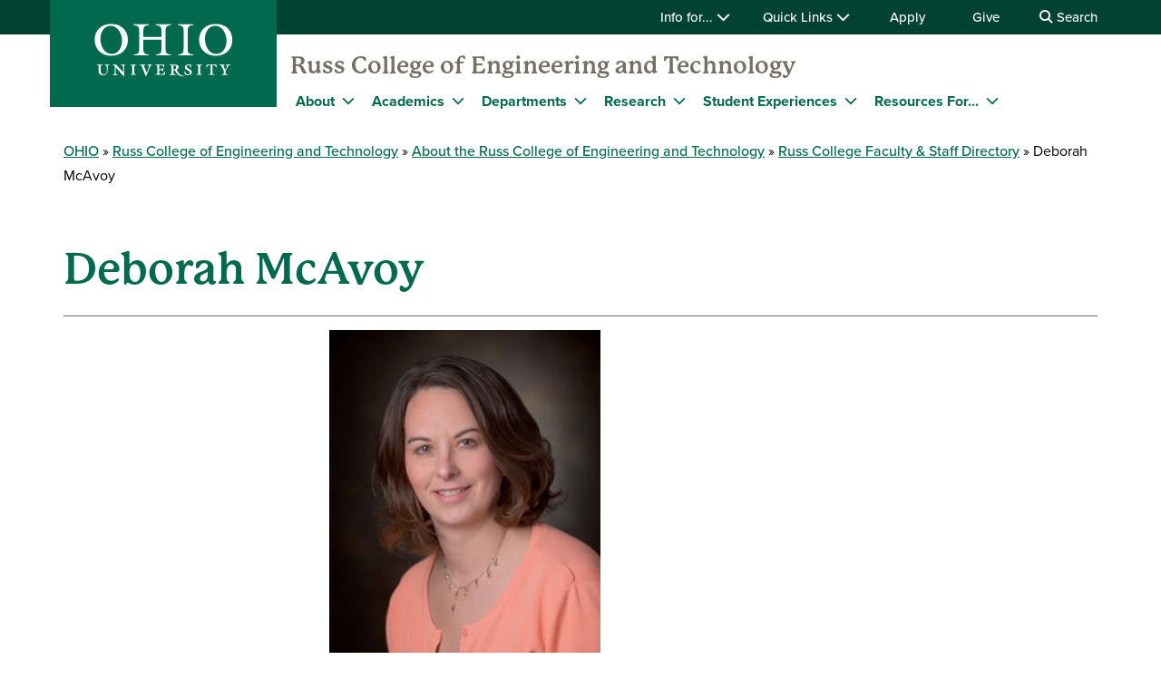

--- FILE ---
content_type: text/html; charset=UTF-8
request_url: https://www.ohio.edu/engineering/about/people/mcavoy
body_size: 11748
content:

<!DOCTYPE html>
<html lang="en" dir="ltr" prefix="content: http://purl.org/rss/1.0/modules/content/  dc: http://purl.org/dc/terms/  foaf: http://xmlns.com/foaf/0.1/  og: http://ogp.me/ns#  rdfs: http://www.w3.org/2000/01/rdf-schema#  schema: http://schema.org/  sioc: http://rdfs.org/sioc/ns#  sioct: http://rdfs.org/sioc/types#  skos: http://www.w3.org/2004/02/skos/core#  xsd: http://www.w3.org/2001/XMLSchema# ">
  <head>
    <meta http-equiv="X-UA-Compatible" content="IE=edge">
    <meta name="theme-color" content="#00694e" />
    <link rel="icon" type="image/x-icon" sizes="32x32" href="/engineering/themes/custom/ohio_theme/favicon-32x32.ico" />
    <link rel="icon" type="image/x-icon" sizes="16x16" href="/engineering/themes/custom/ohio_theme/favicon-16x16.ico" />
    <link rel="icon" type="image/x-icon" sizes="any" href="/engineering/themes/custom/ohio_theme/favicon.ico" />
    <link rel="icon" href="/engineering/themes/custom/ohio_theme/favicon.svg">
    <link rel="apple-touch-icon" href="/engineering/themes/custom/ohio_theme/apple-touch-icon.png">

    <!-- GTM GA4 Container -->
    <script>(function(w,d,s,l,i){w[l]=w[l]||[];w[l].push({'gtm.start':
    new Date().getTime(),event:'gtm.js'});var f=d.getElementsByTagName(s)[0],
    j=d.createElement(s),dl=l!='dataLayer'?'&l='+l:'';j.async=true;j.src=
    'https://www.googletagmanager.com/gtm.js?id='+i+dl;f.parentNode.insertBefore(j,f);
    })(window,document,'script','dataLayer','GTM-N7GZT99');</script>
    <!-- End GTM GA4 Container -->

    
    <meta charset="utf-8" />
<meta name="Generator" content="Drupal 11 (https://www.drupal.org)" />
<meta name="MobileOptimized" content="width" />
<meta name="HandheldFriendly" content="true" />
<meta name="viewport" content="width=device-width, initial-scale=1.0" />
<link rel="canonical" href="https://www.ohio.edu/engineering/about/people/mcavoy" />
<link rel="shortlink" href="https://www.ohio.edu/engineering/node/1886" />

    <title>Deborah McAvoy | Ohio University</title>
    <link rel="stylesheet" media="all" href="/engineering/sites/ohio.edu.engineering/files/css/css_ZY4hSpn7IdSdXCorwh5yZSLgdHBQlfhRFO0fyrHw8uE.css?delta=0&amp;language=en&amp;theme=ohio_theme&amp;include=[base64]" />
<link rel="stylesheet" media="all" href="//cdnjs.cloudflare.com/ajax/libs/font-awesome/6.6.0/css/all.min.css" />
<link rel="stylesheet" media="all" href="/engineering/sites/ohio.edu.engineering/files/css/css_9CBKEWqlaAQSlY00OXbTgagEX1NZajZuRoLsZ3ZJkkk.css?delta=2&amp;language=en&amp;theme=ohio_theme&amp;include=[base64]" />
<link rel="stylesheet" media="all" href="/engineering/sites/ohio.edu.engineering/files/css/css_k_LalG92jAs8mW6nnMuAiYHgSF4FERNa6WqpGF7sUrM.css?delta=3&amp;language=en&amp;theme=ohio_theme&amp;include=[base64]" />
<link rel="stylesheet" media="all" href="https://use.typekit.net/xwo2zaa.css" />
<link rel="stylesheet" media="print" href="/engineering/sites/ohio.edu.engineering/files/css/css_3NbCwPH2FxsbyaJene_FTFa9kx3G3P9nri8WaUkcov8.css?delta=5&amp;language=en&amp;theme=ohio_theme&amp;include=[base64]" />
<link rel="stylesheet" media="all" href="/engineering/sites/ohio.edu.engineering/files/css/css_PK0Jmuk2FPXNd8VcbyhoUzw_8E4Afb_IQHuJnF_miCY.css?delta=6&amp;language=en&amp;theme=ohio_theme&amp;include=[base64]" />

    <script type="application/json" data-drupal-selector="drupal-settings-json">{"path":{"baseUrl":"\/engineering\/","pathPrefix":"","currentPath":"node\/1886","currentPathIsAdmin":false,"isFront":false,"currentLanguage":"en"},"pluralDelimiter":"\u0003","suppressDeprecationErrors":true,"ohioWebAlerts":{"alertApiUrl":"https:\/\/www.ohio.edu\/jsonapi\/node\/ohio_alert?filter[field_alert_active][value]=1","campusUrl":"https:\/\/www.ohio.edu\/jsonapi\/taxonomy_term\/campuses","alertPageUrl":"https:\/\/www.ohio.edu\/alert\/"},"ajaxTrustedUrl":{"https:\/\/search.ohio.edu\/s\/search.html":true},"user":{"uid":0,"permissionsHash":"9494f4c380dc7f8da7b9db71c1e952afeacd0b9f4e93fa6ab3068f52128fb02c"}}</script>
<script src="/engineering/core/assets/vendor/jquery/jquery.min.js?v=4.0.0-rc.1"></script>
<script src="/engineering/sites/ohio.edu.engineering/files/js/js_qFGjtLOJVpCAPYvYUA3FVphAWoymF2BQbHBXGOvlTFk.js?scope=header&amp;delta=1&amp;language=en&amp;theme=ohio_theme&amp;include=eJxdyNEKgCAMRuEXKvdIMvNPg8lkLurxg7yJrg7n29RA2c7OEoazYyxaD40VnGE0M8krGqiIJpavdC5Y93vShRRZYD7o9-HNA4wpK3w"></script>
<script src="https://admissions.ohio.edu/ping" async></script>
<script src="https://grad.ohio.edu/ping" async></script>
<script src="https://enroll.ohio.edu/ping" async></script>
<script src="https://kit.fontawesome.com/db0f199687.js" crossorigin="anonymous" async></script>

      </head>
  <body class="path-node page-node-type-staff-profile no-js">
    <!-- Google Tag Manager (noscript) -->
    <noscript><iframe src="https://www.googletagmanager.com/ns.html?id=GTM-N7GZT99"
    height="0" width="0" style="display:none;visibility:hidden"></iframe></noscript>
    <!-- End Google Tag Manager (noscript) -->
        <section aria-label="skip">
      <a href="#middle-center" class="focusable skip-link">
        Skip to main content
      </a>
    </section>
    
      <div class="dialog-off-canvas-main-canvas" data-off-canvas-main-canvas>
    
                  
<div id="ouws_wspage" class="ouws_wspage ohio-two-column-left-main">
    <div class="region region-header">
    <div id="block-ohio-theme-ohiowebalertblock" class="block block-ohio-web-alerts block-ohio-web-alerts-block">
  
    
      <div id="alert-banner"></div>
  </div>
<div id="block-header" class="block block-ohio-header block-header">
  
    
      

<header id="header-wrapper">
	<div id="page-dimmer"></div>
	<div class="block block-funnelback-integration block-funnelback-search-block">
  
    
      <div class="container content searchBannerContainer"><button id="closeSearch" title="Close Search" aria-label="Close Search Box"><span>Close</span></button>
<form class="funnelback-block-search-form" data-drupal-selector="funnelback-block-search-form" action="https://search.ohio.edu/s/search.html" method="get" id="funnelback-block-search-form" accept-charset="UTF-8">
  <div class="searchBoxContainer js-form-wrapper form-wrapper" data-drupal-selector="edit-search-box-container" id="edit-search-box-container"><div class="js-form-item form-item js-form-type-search form-type-search js-form-item-search form-item-search form-no-label">
        <input name="query" placeholder="Search" data-drupal-selector="edit-search" type="search" id="edit-search" value="" size="60" maxlength="128" class="form-search" />

        </div>
<input data-drupal-selector="edit-submit" type="submit" id="edit-submit" name="op" value="SEARCH" class="button js-form-submit form-submit" />
</div>
<fieldset data-drupal-selector="edit-site-selector" id="edit-site-selector--wrapper" class="fieldgroup form-composite js-form-item form-item js-form-wrapper form-wrapper">
      <legend>
    <span class="visually-hidden fieldset-legend">Search within:</span>
  </legend>
  <div class="fieldset-wrapper">
            <div id="edit-site-selector" class="form-radios"><div class="js-form-item form-item js-form-type-radio form-type-radio js-form-item-site-selector form-item-site-selector">
        <input data-drupal-selector="edit-site-selector-scope" type="radio" id="edit-site-selector-scope" name="site_selector" value="scope" checked="checked" class="form-radio" />

        <label for="edit-site-selector-scope" class="option">Engineering</label>
      </div>
<div class="js-form-item form-item js-form-type-radio form-type-radio js-form-item-site-selector form-item-site-selector">
        <input data-drupal-selector="edit-site-selector-site" type="radio" id="edit-site-selector-site" name="site_selector" value="site" class="form-radio" />

        <label for="edit-site-selector-site" class="option">ohio.edu</label>
      </div>
<div class="js-form-item form-item js-form-type-radio form-type-radio js-form-item-site-selector form-item-site-selector">
        <input data-drupal-selector="edit-site-selector-faculty-staff" type="radio" id="edit-site-selector-faculty-staff" name="site_selector" value="faculty_staff" class="form-radio" />

        <label for="edit-site-selector-faculty-staff" class="option">Faculty & Staff</label>
      </div>
</div>

          </div>
</fieldset>
<div class="js-form-item"><input name="f.Site|engineering" data-drupal-selector="edit-fsiteengineering" type="hidden" value="Engineering" data-drupal-states="{&quot;enabled&quot;:{&quot;:input[name=\u0022site_selector\u0022]&quot;:{&quot;value&quot;:&quot;scope&quot;}}}" />
</div><input name="collection" data-drupal-selector="edit-collection-id" type="hidden" value="ohiu~sp-search" />
<div class="js-form-item"><input name="f.Tabs|ohiu~ds-people" data-drupal-selector="edit-ftabsohiuds-people" type="hidden" value="People" data-drupal-states="{&quot;enabled&quot;:{&quot;:input[name=\u0022site_selector\u0022]&quot;:{&quot;value&quot;:&quot;faculty_staff&quot;}}}" />
</div><input autocomplete="off" data-drupal-selector="form-sklgn-n9p8-8dt-o3rim5fgto7fgrobe-0rrqb1plo" type="hidden" name="form_build_id" value="form-SkLgn-N9P8_8DT-O3rIM5fgTo7FGRoBE--0rrQB1PLo" />
<input data-drupal-selector="edit-funnelback-block-search-form" type="hidden" name="form_id" value="funnelback_block_search_form" />

</form>
</div>

  </div>

	<section id="header-top" aria-label="Ohio University global quick links including audience specific information, apply, give, visit, or login to Ohio University.">
		<div class="aux-menu">
			<div class="container">
				<div class="row">
					<div class="col-12">
            	<ul class="d-block d-lg-flex justify-content-end aux-menu-links">
								<li  class="hasMenu">
				<button aria-expanded="false">
					Info for...
					<i class="fa fa-chevron-down" aria-hidden="true"></i>
				</button>
								<section class="closed" aria-hidden="true">
												<h2>Info for:</h2>
								<ul aria-expanded="false">
					<li><a href="https://www.ohio.edu/admissions" role="menuitem" aria-haspopup="true">Future Students</a></li>
					<li><a href="https://www.ohio.edu/student-affairs/parents" role="menuitem" aria-haspopup="true">Parents/Families</a></li>
					<li><a href="https://www.ohio.edu/alumni" role="menuitem" aria-haspopup="true">Alumni/Friends</a></li>
					<li><a href="https://www.ohio.edu/student-affairs/students" role="menuitem" aria-haspopup="true">Current Students</a></li>
					<li><a href="https://www.ohio.edu/employees" role="menuitem" aria-haspopup="true">Faculty/Staff</a></li>
				</ul>
	
							</section>
	
			</li>
										<li  class="hasMenu">
				<button aria-expanded="false">
					Quick Links
					<i class="fa fa-chevron-down" aria-hidden="true"></i>
				</button>
								<section class="closed" aria-hidden="true">
												<h2>Log In</h2>
								<ul aria-expanded="false">
					<li><a href="https://catmail.ohio.edu/" role="menuitem" aria-haspopup="true">Catmail</a></li>
					<li><a href="https://canvas.ohio.edu/" role="menuitem" aria-haspopup="true">Canvas</a></li>
					<li><a href="https://sis.ohio.edu/student" role="menuitem" aria-haspopup="true">MyOHIO Student Center</a></li>
					<li><a href="https://www.ohio.edu/library/my-accounts" role="menuitem" aria-haspopup="true">Library</a></li>
				</ul>
	
															<h2>Locations</h2>
								<ul aria-expanded="false">
					<li><a href="https://www.ohio.edu/admissions/visit" role="menuitem" aria-haspopup="true">Visit Athens Campus</a></li>
					<li><a href="https://www.ohio.edu/regional" role="menuitem" aria-haspopup="true">Regional Campuses</a></li>
					<li><a href="https://www.ohio.edu/online" role="menuitem" aria-haspopup="true">OHIO Online</a></li>
				</ul>
	
															<h2>Connect</h2>
								<ul aria-expanded="false">
					<li><a href="https://search.ohio.edu/s/search.html?collection=ohiu%7Esp-search&amp;f.Tabs%7Cohiu%7Eds-people=People" role="menuitem" aria-haspopup="true">Faculty/Staff Directory</a></li>
					<li><a href="https://www.ohio.edu/contact" role="menuitem" aria-haspopup="true">Contact Us</a></li>
				</ul>
	
																			<ul class="top-social" aria-expanded="false">
													<li><a href="https://www.facebook.com/OhioUniversity/" role="menuitem"><i class="fa-brands fa-facebook-f" aria-hidden="true"></i>
				</a></li>
																<li><a href="https://www.instagram.com/ohio.university/" role="menuitem"><i class="fa-brands fa-instagram" aria-hidden="true"></i>
				</a></li>
																<li><a href="https://www.linkedin.com/school/ohio-university/" role="menuitem"><i class="fa-brands fa-linkedin-in" aria-hidden="true"></i>
				</a></li>
																					<li><a href="https://www.youtube.com/ohiouniv/" role="menuitem"><i class="fa-brands fa-youtube" aria-hidden="true"></i>
				</a></li>
																<li><a href="https://www.tiktok.com/@officialohiouniversity" role="menuitem"><i class="fa-brands fa-tiktok" aria-hidden="true"></i>
				</a></li>
							</ul>
	
							</section>
	
			</li>
								<li><a href="https://www.ohio.edu/apply">Apply</a></li>
								<li><a href="https://give.ohio.edu">Give</a></li>
								<li id="search-desktop" class="d-none d-lg-block">
				<button>
					<i class="fa fa-search" aria-hidden="true"></i>
					Search
				</button>
			</li>
				</ul>




					</div>
				</div>
			</div>
		</div>
		<div class="container top-links">
			<div class="row">
				<div id="logo" class="col">
					<a href="https://www.ohio.edu"><img alt="Ohio University Logo" title="Go to Ohio University Home Page" src="/engineering/themes/custom/ohio_theme/ohio-logo.svg" typeof="foaf:Image" loading="lazy" />
</a>
				</div>
				<div class="col d-flex d-lg-none justify-content-end nav-actions">
					<button type="button" id="search-mobile" aria-label="Open Search Dropdown" aria-expanded="false">
						<span role="presentation" class="fa fa-search fa-lg fa-horizontal"></span>
						<span class="button-label">Search</span>
					</button>
					<button type="button" id="mobile-nav" aria-label="Open Navigation Tray" aria-expanded="false">
						<span role="presentation" class="fa fa-bars fa-lg fa-horizontal"></span>
						<span class="button-label">Menu</span>
					</button>
				</div>
			</div>
			<div class="row menu closed">
				        	<div class="col-12">
          	<div id="logoSpaceContent" aria-label="Current site header"><p><a href="/engineering/">Russ College of Engineering and Technology</a></p></div>

       		</div>
      	        <div class="col-12">
          
							<ul id="main-menu">
		
		            
            <li class="menu-item menu-item--collapsed hasMenu menu-level-1">
                  <div class="arrow"></div>
        
                                        <div class="link-wrapper">
              <span>About</span>
              <button class="d-inline-flex" aria-label="Expand About menu" aria-expanded="false">
                <i class="fa fa-chevron-down" aria-hidden="true"></i>
              </button>
            </div>
                    							<ul class="nested-menu closed">
		
		            
            <li class="menu-item menu-item--collapsed hasMenu menu-level-2">
        
                                        <span class="main-global-hidden-menu-category">About</span>
                    							<ul class="nested-menu">
		
		            
            <li class="menu-item menu-item--collapsed menu-level-3">
        
                              <a href="/engineering/about" data-drupal-link-system-path="node/101">About the College</a>
                        </li>
                
            <li class="menu-item menu-item--collapsed menu-level-3">
        
                              <a href="/engineering/about/fast-facts" data-drupal-link-system-path="node/10541">Fast Facts</a>
                        </li>
                
            <li class="menu-item menu-item--collapsed menu-level-3">
        
                              <a href="/engineering/about/accreditation" data-drupal-link-system-path="node/6876">Accreditation</a>
                        </li>
                
            <li class="menu-item menu-item--collapsed menu-level-3">
        
                              <a href="/engineering/about/giving" data-drupal-link-system-path="node/3706">Giving</a>
                        </li>
                
            <li class="menu-item menu-item--collapsed menu-level-3">
        
                              <a href="https://www.ohio.edu/news/colleges/engineering">News and Events</a>
                        </li>
                
            <li class="menu-item menu-item--collapsed menu-level-3">
        
                              <a href="https://www.ohio.edu/russ-prize">Russ Prize</a>
                        </li>
        </ul>
  
              </li>
                
            <li class="menu-item menu-item--collapsed hasMenu menu-level-2">
        
                                        <span class="main-global-hidden-menu-category">Leadership</span>
                    							<ul class="nested-menu">
		
		            
            <li class="menu-item menu-item--collapsed menu-level-3">
        
                              <a href="/engineering/about/leadership" data-drupal-link-system-path="node/4146">College Leadership</a>
                        </li>
                
            <li class="menu-item menu-item--collapsed menu-level-3">
        
                              <a href="/engineering/about/leadership/russ-college-board-visitors" data-drupal-link-system-path="node/10036">Board of Visitors</a>
                        </li>
                
            <li class="menu-item menu-item--collapsed menu-level-3">
        
                              <a href="https://www.ohio.edu/engineering/about/strategic-plan">Strategic Plan</a>
                        </li>
        </ul>
  
              </li>
                
            <li class="menu-item menu-item--collapsed hasMenu menu-level-2">
        
                                        <span class="main-global-hidden-menu-category">Contact Us</span>
                    							<ul class="nested-menu">
		
		            
            <li class="menu-item menu-item--collapsed menu-level-3">
        
                              <a href="/engineering/about/contact" data-drupal-link-system-path="node/11961">Contact the Russ College</a>
                        </li>
                
            <li class="menu-item menu-item--collapsed menu-level-3">
        
                              <a href="/engineering/about/people" data-drupal-link-system-path="node/8796">Faculty &amp; Staff Directory</a>
                        </li>
        </ul>
  
              </li>
        </ul>
  
              </li>
                
            <li class="menu-item menu-item--collapsed hasMenu menu-level-1">
                  <div class="arrow"></div>
        
                                        <div class="link-wrapper">
              <a href="/engineering/academics" data-drupal-link-system-path="node/4141">Academics</a>
              <button class="d-inline-flex" aria-label="Expand Academics menu" aria-expanded="false">
                <i class="fa fa-chevron-down" aria-hidden="true"></i>
              </button>
            </div>
                    							<ul class="nested-menu closed">
		
		            
            <li class="menu-item menu-item--collapsed menu-level-2">
        
                              <a href="/engineering/academics/undergraduate" data-drupal-link-system-path="node/4151">Undergraduate Programs</a>
                        </li>
                
            <li class="menu-item menu-item--collapsed menu-level-2">
        
                              <a href="/engineering/academics/graduate" data-drupal-link-system-path="node/4166">Graduate Programs</a>
                        </li>
        </ul>
  
              </li>
                
            <li class="menu-item menu-item--collapsed hasMenu menu-level-1">
                  <div class="arrow"></div>
        
                                        <div class="link-wrapper">
              <a href="/engineering/departments" data-drupal-link-system-path="node/7701">Departments</a>
              <button class="d-inline-flex" aria-label="Expand Departments menu" aria-expanded="false">
                <i class="fa fa-chevron-down" aria-hidden="true"></i>
              </button>
            </div>
                    							<ul class="nested-menu closed">
		
		            
            <li class="menu-item menu-item--collapsed menu-level-2">
        
                              <a href="/engineering/aviation" data-drupal-link-system-path="node/11">Aviation</a>
                        </li>
                
            <li class="menu-item menu-item--collapsed menu-level-2">
        
                              <a href="/engineering/chemical" data-drupal-link-system-path="node/111">Chemical and Biomolecular Engineering</a>
                        </li>
                
            <li class="menu-item menu-item--collapsed menu-level-2">
        
                              <a href="/engineering/civil" data-drupal-link-system-path="node/461">Civil and Environmental Engineering</a>
                        </li>
                
            <li class="menu-item menu-item--collapsed menu-level-2">
        
                              <a href="/engineering/eecs" data-drupal-link-system-path="node/1221">Electrical Engineering and Computer Science</a>
                        </li>
                
            <li class="menu-item menu-item--collapsed menu-level-2">
        
                              <a href="/engineering/engineering-tech" data-drupal-link-system-path="node/1546">Engineering Technology and Management</a>
                        </li>
                
            <li class="menu-item menu-item--collapsed menu-level-2">
        
                              <a href="/engineering/ise" data-drupal-link-system-path="node/2121">Industrial and Systems Engineering</a>
                        </li>
                
            <li class="menu-item menu-item--collapsed menu-level-2">
        
                              <a href="/engineering/mechanical" data-drupal-link-system-path="node/961">Mechanical Engineering</a>
                        </li>
        </ul>
  
              </li>
                
            <li class="menu-item menu-item--collapsed hasMenu menu-level-1">
                  <div class="arrow"></div>
        
                                        <div class="link-wrapper">
              <a href="/engineering/research" data-drupal-link-system-path="node/2186">Research</a>
              <button class="d-inline-flex" aria-label="Expand Research menu" aria-expanded="false">
                <i class="fa fa-chevron-down" aria-hidden="true"></i>
              </button>
            </div>
                    							<ul class="nested-menu closed">
		
		            
            <li class="menu-item menu-item--collapsed menu-level-2">
        
                              <a href="/engineering/research/centers-institutes" data-drupal-link-system-path="node/2191">Centers and Institutes</a>
                        </li>
                
            <li class="menu-item menu-item--collapsed menu-level-2">
        
                              <a href="https://www.ohio.edu/engineering/research#facilities">Facilities &amp; Labs</a>
                        </li>
                
            <li class="menu-item menu-item--collapsed menu-level-2">
        
                              <a href="/engineering/research/opportunities" data-drupal-link-system-path="node/2356">Student Research Opportunities</a>
                        </li>
                
            <li class="menu-item menu-item--collapsed menu-level-2">
        
                              <a href="https://www.ohio.edu/engineering/research#sponsors">Sponsors</a>
                        </li>
                
            <li class="menu-item menu-item--collapsed menu-level-2">
        
                              <a href="/engineering/research/safety" data-drupal-link-system-path="node/2376">Safety</a>
                        </li>
        </ul>
  
              </li>
                
            <li class="menu-item menu-item--collapsed hasMenu menu-level-1">
                  <div class="arrow"></div>
        
                                        <div class="link-wrapper">
              <a href="/engineering/current/beyond-classroom" data-drupal-link-system-path="node/3856">Student Experiences</a>
              <button class="d-inline-flex" aria-label="Expand Student Experiences menu" aria-expanded="false">
                <i class="fa fa-chevron-down" aria-hidden="true"></i>
              </button>
            </div>
                    							<ul class="nested-menu closed">
		
		            
            <li class="menu-item menu-item--collapsed menu-level-2">
        
                              <a href="/engineering/academics/internships-careers" data-drupal-link-system-path="node/6881">Internships and Careers</a>
                        </li>
                
            <li class="menu-item menu-item--collapsed menu-level-2">
        
                              <a href="/engineering/research/opportunities" data-drupal-link-system-path="node/2356">Student Research Opportunities</a>
                        </li>
                
            <li class="menu-item menu-item--collapsed menu-level-2">
        
                              <a href="https://www.ohio.edu/experience-ohio">Experience Ohio</a>
                        </li>
                
            <li class="menu-item menu-item--collapsed menu-level-2">
        
                              <a href="https://www.ohio.edu/goglobal">Global Opportunities</a>
                        </li>
        </ul>
  
              </li>
                
            <li class="menu-item menu-item--collapsed hasMenu menu-level-1">
                  <div class="arrow"></div>
        
                                        <div class="link-wrapper">
              <a href="">Resources For...</a>
              <button class="d-inline-flex" aria-label="Expand Resources For... menu" aria-expanded="false">
                <i class="fa fa-chevron-down" aria-hidden="true"></i>
              </button>
            </div>
                    							<ul class="nested-menu closed">
		
		            
            <li class="menu-item menu-item--collapsed menu-level-2">
        
                              <a href="/engineering/current" data-drupal-link-system-path="node/81">Current Students</a>
                        </li>
                
            <li class="menu-item menu-item--collapsed menu-level-2">
        
                              <a href="/engineering/future" data-drupal-link-system-path="node/71">Future Students</a>
                        </li>
                
            <li class="menu-item menu-item--collapsed menu-level-2">
        
                              <a href="/engineering/faculty-staff" data-drupal-link-system-path="node/4056">Faculty + Staff Resources</a>
                        </li>
                
            <li class="menu-item menu-item--collapsed menu-level-2">
        
                              <a href="/engineering/alumni" data-drupal-link-system-path="node/3101">Alumni</a>
                        </li>
                
            <li class="menu-item menu-item--collapsed menu-level-2">
        
                              <a href="/engineering/academics/internships-careers/employer-resources" data-drupal-link-system-path="node/7656">Employers</a>
                        </li>
        </ul>
  
              </li>
        </ul>
  


        </div>
				<div class="col-12 d-lg-none helpful-links">
					<p>Helpful Links</p>
						<ul class="d-block d-lg-flex justify-content-end aux-menu-links">
								<li  class="hasMenu">
				<button aria-expanded="false">
					Info for...
					<i class="fa fa-chevron-down" aria-hidden="true"></i>
				</button>
								<section class="closed" aria-hidden="true">
												<h2>Info for:</h2>
								<ul aria-expanded="false">
					<li><a href="https://www.ohio.edu/admissions" role="menuitem" aria-haspopup="true">Future Students</a></li>
					<li><a href="https://www.ohio.edu/student-affairs/parents" role="menuitem" aria-haspopup="true">Parents/Families</a></li>
					<li><a href="https://www.ohio.edu/alumni" role="menuitem" aria-haspopup="true">Alumni/Friends</a></li>
					<li><a href="https://www.ohio.edu/student-affairs/students" role="menuitem" aria-haspopup="true">Current Students</a></li>
					<li><a href="https://www.ohio.edu/employees" role="menuitem" aria-haspopup="true">Faculty/Staff</a></li>
				</ul>
	
							</section>
	
			</li>
										<li  class="hasMenu">
				<button aria-expanded="false">
					Quick Links
					<i class="fa fa-chevron-down" aria-hidden="true"></i>
				</button>
								<section class="closed" aria-hidden="true">
												<h2>Log In</h2>
								<ul aria-expanded="false">
					<li><a href="https://catmail.ohio.edu/" role="menuitem" aria-haspopup="true">Catmail</a></li>
					<li><a href="https://canvas.ohio.edu/" role="menuitem" aria-haspopup="true">Canvas</a></li>
					<li><a href="https://sis.ohio.edu/student" role="menuitem" aria-haspopup="true">MyOHIO Student Center</a></li>
					<li><a href="https://www.ohio.edu/library/my-accounts" role="menuitem" aria-haspopup="true">Library</a></li>
				</ul>
	
															<h2>Locations</h2>
								<ul aria-expanded="false">
					<li><a href="https://www.ohio.edu/admissions/visit" role="menuitem" aria-haspopup="true">Visit Athens Campus</a></li>
					<li><a href="https://www.ohio.edu/regional" role="menuitem" aria-haspopup="true">Regional Campuses</a></li>
					<li><a href="https://www.ohio.edu/online" role="menuitem" aria-haspopup="true">OHIO Online</a></li>
				</ul>
	
															<h2>Connect</h2>
								<ul aria-expanded="false">
					<li><a href="https://search.ohio.edu/s/search.html?collection=ohiu%7Esp-search&amp;f.Tabs%7Cohiu%7Eds-people=People" role="menuitem" aria-haspopup="true">Faculty/Staff Directory</a></li>
					<li><a href="https://www.ohio.edu/contact" role="menuitem" aria-haspopup="true">Contact Us</a></li>
				</ul>
	
																			<ul class="top-social" aria-expanded="false">
													<li><a href="https://www.facebook.com/OhioUniversity/" role="menuitem"><i class="fa-brands fa-facebook-f" aria-hidden="true"></i>
				</a></li>
																<li><a href="https://www.instagram.com/ohio.university/" role="menuitem"><i class="fa-brands fa-instagram" aria-hidden="true"></i>
				</a></li>
																<li><a href="https://www.linkedin.com/school/ohio-university/" role="menuitem"><i class="fa-brands fa-linkedin-in" aria-hidden="true"></i>
				</a></li>
																					<li><a href="https://www.youtube.com/ohiouniv/" role="menuitem"><i class="fa-brands fa-youtube" aria-hidden="true"></i>
				</a></li>
																<li><a href="https://www.tiktok.com/@officialohiouniversity" role="menuitem"><i class="fa-brands fa-tiktok" aria-hidden="true"></i>
				</a></li>
							</ul>
	
							</section>
	
			</li>
								<li><a href="https://www.ohio.edu/apply">Apply</a></li>
								<li><a href="https://give.ohio.edu">Give</a></li>
								<li id="search-desktop" class="d-none d-lg-block">
				<button>
					<i class="fa fa-search" aria-hidden="true"></i>
					Search
				</button>
			</li>
				</ul>




				</div>
				<div class="col-12 d-lg-none navigate-ohio">
					<p>Navigate OHIO</p>
				</div>
				<div class="navigate-ohio-links">
					
							<ul id="main-menu">
		
		            
            <li class="menu-item menu-item--collapsed menu-level-1">
        
                              <a href="https://www.ohio.edu/about">About OHIO</a>
                        </li>
                
            <li class="menu-item menu-item--collapsed menu-level-1">
        
                              <a href="https://www.ohio.edu/apply">Admission</a>
                        </li>
                
            <li class="menu-item menu-item--collapsed menu-level-1">
        
                              <a href="https://www.ohiobobcats.com/landing/index">Athletics</a>
                        </li>
                
            <li class="menu-item menu-item--collapsed menu-level-1">
        
                              <a href="https://www.ohio.edu/academic-excellence">Academics</a>
                        </li>
                
            <li class="menu-item menu-item--collapsed menu-level-1">
        
                              <a href="https://www.ohio.edu/student-life-at-ohio">Life at OHIO</a>
                        </li>
        </ul>
  


				</div>
				<div class="col-12 d-lg-none connect-ohio-links">
					<p>Connect With Us</p>
					<div class="block block-contact-block">
  
    
      <span class="field field--name-title field--type-string field--label-above">Russ College of Engineering and Technology</span>

            <div class="field field--name-field-office-address field--type-string-long field--label-hidden field__item">Stocker Center<br />
Athens, OH 45701</div>
      <div class="email-address"><i class="fa-sharp fa-solid fa-envelope fa-fw"></i><a href="mailto:engineering@ohio.edu">engineering@ohio.edu</a></div>
<div class="phone-numbers"><div id="phone0"><i class="fa-sharp fa-solid fa-phone fa-fw"></i><a href="tel:740.593.1474">740.593.1474</a></div>
</div>
<div class="social-media-links">
            <div class="field field--name-field-social-media field--type-social-media-links-field field--label-hidden field__item">

<ul class="social-media-links--platforms platforms inline horizontal">
      <li>
      <a class="social-media-link-icon--facebook" href="https://www.facebook.com/ohio.engineering"  aria-label="Follow us on Facebook" title="Follow us on Facebook" >
        <i class="fa-brands fa-facebook-f"></i>
      </a>

          </li>
      <li>
      <a class="social-media-link-icon--instagram" href="https://www.instagram.com/russcollege"  aria-label="Follow us on Instagram" title="Follow us on Instagram" >
        <i class="fa-brands fa-instagram"></i>
      </a>

          </li>
      <li>
      <a class="social-media-link-icon--linkedin" href="https://www.linkedin.com/company/russ-college-of-engineering-and-technology"  aria-label="Network with us on LinkedIn" title="Network with us on LinkedIn" >
        <i class="fa-brands fa-linkedin-in"></i>
      </a>

          </li>
      <li>
      <a class="social-media-link-icon--youtube" href="https://www.youtube.com/user/OhioUnivRussCollege"  aria-label="Our Youtube channel" title="Our Youtube channel" >
        <i class="fa-brands fa-youtube"></i>
      </a>

          </li>
      <li>
      <a class="social-media-link-icon--twitter" href="https://x.com/russcollege"  aria-label="Follow us on Twitter" title="Follow us on Twitter" >
        <i class="fa-brands fa-x-twitter"></i>
      </a>

          </li>
  </ul>
</div>
      </div>

  </div>

				</div>
			</div>
		</div>
	</section>
</header>

  </div>

  </div>


          
  <div  class="ouws_content slim white" id="ouws_content">
    <div class="mainBody" id="main-body">
            <div class="top-full-outer container-fluid">
        
        
      </div>

      <div class="top-confined-breadcrumb-outer">
        <div class="container top-confined-with-breadcrumb_cont">
          <div class="row no-gutters">
            <div id="top-confined-breadcrumb" class="top-confined-breadcrumb col-xl-12">
                <div class="region region-top-region-confined-with-breadcrumb">
    <div id="block-breadcrumbs" class="block block-system block-system-breadcrumb-block">
  
    
        <nav class="breadcrumb" role="navigation" aria-labelledby="system-breadcrumb">
    <h2 id="system-breadcrumb" class="visually-hidden">Breadcrumb</h2>
    <ol>
          <li>
                  <a href="https://www.ohio.edu">OHIO</a>
              </li>
          <li>
                  <a href="/engineering/">Russ College of Engineering and Technology</a>
              </li>
          <li>
                  <a href="https://www.ohio.edu/engineering/about">About the Russ College of Engineering and Technology</a>
              </li>
          <li>
                  <a href="https://www.ohio.edu/engineering/about/people">Russ College Faculty &amp; Staff Directory</a>
              </li>
          <li>
                  Deborah McAvoy
              </li>
        </ol>
  </nav>

  </div>

  </div>

            </div>
          </div>
        </div>
      </div>
      
                                              <div class="middle container" id="middle" role="region" aria-label="Page content region">
        <div class="content row">
                      <div id="middle-top" class="middle-center col-xl-12">
                <div class="region region-top-content">
    <div id="block-pagetitle" class="block block-core block-page-title-block">
  
    
      
  
  
  
        <h1 class="page-2017-title" aria-flowto="middle-center">
      <span class="page-title"><span class="field field--name-title field--type-string field--label-hidden">Deborah McAvoy</span>
</span>
    </h1>
  

  </div>

  </div>

            </div>
          
                      <section class="middle-left col-3 d-none d-lg-block">
                            <aside id="middle-left">
                
                
              </aside>
            </section>
          
                      <main id="middle-center" class="middle-center col-lg-9 col-md-12">
                          <div class="region region-content">
    <div data-drupal-messages-fallback class="hidden"></div><div id="block-ohio-theme-content" class="block block-system block-system-main-block">
  
    
      


<section  about="/engineering/about/people/mcavoy" class="node aProfile-full" >
  <div class="aProfile-left">
    <div class="aProfile-image">
      
            <div class="field field--name-field-image field--type-image field--label-hidden field__item">  <img loading="lazy" class="aProfile-portrait image-style-max-650x650" title="Deborah McAvoy&#039;s profile picture" src="/engineering/sites/ohio.edu.engineering/files/styles/max_650x650/public/2020-01/McAvoy-Deb.jpg?itok=QUz7bjeQ" width="299" height="450" alt="Deborah McAvoy" typeof="foaf:Image" />


</div>
      
    </div>
  </div>
  <div class="aProfile-right">

      <div class="aProfile-title">
      Associate Professor Civil Engineering
    </div>
  
      <div class="aProfile-address">
      Stocker Center 220
    </div>
  
  
            <div class="aProfile-department">
              <a href="https://www.ohio.edu/engineering/civil/">Civil and Environmental Engineering</a>
            </div>
          <div class="aProfile-department">
              <a href="https://www.ohio.edu/engineering/orite/">Ohio Research Institute for Transportation and the Environment</a>
            </div>
      
  
      <div class="aProfile-email">
      <i class="fa-sharp fa-solid fa-envelope fa-fw" aria-hidden="true" title="email address"></i>
      <a href="mailto:mcavoy@ohio.edu" title="Deborah McAvoy&#039;s Email Link">mcavoy@ohio.edu</a>
    </div>
  
            <div class="aProfile-phone">
        <i class="fa-sharp fa-solid fa-phone fa-fw" aria-hidden="true" title="phone number"></i>
        <a href="tel:740.593.1468">740.593.1468</a>
      </div>
      
  <div class="aProfile-meeting">
    
  </div>

  
      <div class="aProfile-bio">
      <p>Deb McAvoy joined Ohio University in 2007. She received her Ph.D. from Wayne State University after working as a civil engineering consultant for 11 years. While pursuing her doctorate, McAvoy worked as the lead research engineer for the Wayne State University Transportation Research Group. McAvoy's research interest is in highway safety, traffic engineering, traffic signal system optimization and progression, roadway design and human factors engineering. She has worked on projects for the Ohio Department of Transportation, Michigan Department of Transportation, the Federal Highway Administration, the United States Department of Justice, 3M, and other industry clients. As a part of these studies, she has conducted technical analyses for signal timing, congestion, crash, gap studies and has substantial experience in corridor progression and work zone safety analyses. She is a registered professional engineer in the states of Michigan and Ohio and certified as a Professional Traffic Operations Engineer through the Institute of Transportation Engineers.</p>

<p><strong>Research Interests:</strong> highway safety, traffic engineering, traffic signal system optimization and progression, roadway design and human factors engineering</p>

<p><strong>All Degrees Earned:</strong> Ph.D., Transportation Engineering, Wayne State University, 2007; M.S., Civil Engineering, Wayne State University, 2004; B.S., Civil Engineering, University of Detroit, 1994</p>

    </div>
  
      <h2>Journal Article, Academic Journal (8)</h2><ul><li>Egilmez, G., Park, Y., McAvoy, D., Kucukvar, M. (2014). Integrating Self-Organizing Maps into Road Safety Benchmarking to Provide Improvement Paths:DEA-Based Kohonen Network Approach. Expert Systems with Applications.</li><li>Egilmez, G., McAvoy, D., Kucukvar, M. (2014). Benchmarking Crash Severity of the US States: A DEA-Based Malmquist Productivity Index Approach. International Journal of Transport Economics.</li><li>Egilmez, G., Kucukvar, M., McAvoy, D. (2014). An Automated Neural Network Model for Predicting US Road Fatalities. Engineering Applications of Artificial Intelligence.</li><li>El-Dabaja, S., McAvoy, D. (2014). Application of the Highway Safety Manual Predictive Method: A Before/After Case Study of Ohio State Route 682 in The Plains, OH. Washington DC: Transportation Research Record.</li><li>Egilmez, G., Park, Y., McAvoy, D. (2014). Integrating Self-Organizing Maps into Road Safety Benchmarking to Provide Improvement Paths:DEA-Based Kohonen Network Approach. Washington DC: Transportation Research Record.</li><li>Finley, M., Jenkins, J., McAvoy, D. (2014). Motorists' Speed Response to Non-Variable and Variable Work Zone Speed LImits and Other Work Zone Conditions. Washington DC: Transportation Research Record.</li><li>McAvoy, D. (2012). Data Envelopment Analysis for Roadway Safety. Transportation Research Part A:  Policy and Practice.</li><li>McAvoy, D., Duffy, S., Whiting, H. (2011). Simulator Study of Precipitating Factors for Work Zone Crashes. Washington D.C.: Transportation Research Record; 2258: 32-39.</li></ul><h2>Journal Article, Professional Journal (7)</h2><ul><li>McAvoy, D. (2013). Benchmarking road safety of U.S. states: A DEA-based Malmquist productivity index approach. Psychology Press; <a href="http://psychologyprogress.com/benchmarking-road-safety-of-u-s-states-a-dea-based-malmquist-productivity-index-approach/">http://psychologyprogress.com/benchmarking-road-safety-of-u-s-states-a-dea-based-malmquist-productivity-index-approach/</a>.</li><li>McAvoy, D., Egilmez, G. (2013). Benchmarking Road Safety of US States:  A DEA Based Malquist Productivity Index Approach. <i>1 January 2013</i>. Accident Analysis and Prevention; 53: 55-64.</li><li>Schattler, K., McAvoy, D., Crist, M., Glauber, C. (2011). Impact of Signal Mounting Configurations on Red-Light Running at Urban Signalized Intersections. <i>2</i>. Washington D.C.: ITE Journal/Institute of Transportation Engineers; 81: 22-30.</li><li>McAvoy, D., Duffy, S., Harry, W. (2011). Simulator Study of Precipitatign Factors for Work Zone Crashes. <i>TBD</i>. Washington D.C.: Transportation Research Record/Transportation Research Board of the National Academies.</li><li>McAvoy, D., Schattler, K., Datta, T. (2007). Driving Simulator Validation for Nighttime Construction Work Zone Devices. <i>2015</i>. Washington, D.C.: Transportation Research Record 2015; 55-63.</li><li>Schattler, K., Wakin, J., Datta, T., McAvoy, D. (2007). Evaluation of Pedestrian and Driver Behavior at Countdown Pedestrian Signals. <i>2002</i>. Washington, D.C.: Transportation Research Record 2002, Transportation Research Board of the National Academies; 98-106.</li><li>Schattler, K., Pellerito, J., McAvoy, D., Datta, T. (2006). Assessing Driver Distractions from Cell Phone Use While Driving:  Simulator-Based Study. <i>1980</i>. Washington, D.C.: Transportation Research Record Volume 1980; Safety and Human Performance; 87-94.</li></ul><h2>Conference Proceeding (21)</h2><ul><li>El-Dabaja, S., McAvoy, D. (2015). Application of the Highway Safety Manual Predictive Method: A Before/After Case Study of Ohio State Route 682 in The Plains, OH. Washington DC: Annual Meeting of the Transportation Research Board.</li><li>Egilmez, G., Park, Y., McAvoy, D. (2015). Integrating Self-Organizing Maps into Road Safety Benchmarking to Provide Improvement Paths:DEA-Based Kohonen Network Approach. Washington DC: Annual Meeting of the Transportation Research Board.</li><li>Finley, M., Jenkins, J., McAvoy, D. (2015). Motorists' Speed Response to Non-Variable and Variable Work Zone Speed LImits and Other Work Zone Conditions. Washington DC: Annual Meeting of the Transportation Research Board.</li><li>Celikbilek, C., McAvoy, D. (2014). Efficiency Assessment of Urban Transportation Systems: A DEA Approach. ISERC 2015 Annual Conference and Expo.</li><li>Celikbilek, C., McAvoy, D. (2014). Transportation Optimization for the State of Ohio's Inland Waterway System. ISERC 2015 Annual Conference and Expo.</li><li>McAvoy, D. (2013). All Weather Paint Field Evaluation. Washington DC: Institute of Transportation Engineers/ Technical Conference.</li><li>McAvoy, D. (2013). Benchmarking Road Safety of US States:  A Frontier Approach. Washington DC: Transportation Researh Board/92nd Annual Meeting of the Transportation Research Board.</li><li>McAvoy, D., Duffy, S., Harry, W. (2011). Simulator Study of Precipitating Factors for Work Zone Crashes. Washington D.C.: Compendium of Technical Papers of the 90th Annual Meeting of the Transportation Research Board.</li><li>McAvoy, D. (2010). A Repeated Exposure Experiment to Improve Knowledge Retention . Louisville, Kentucky: Compendium of Technical Papers of the 2010 ASEE Annual Conference and Exposition.</li><li>Dutta, U., McAvoy, D. (2010). Comparative Performacne Evaluation of SCATS and Pre-timed Control Systems. Arlington, Virginia: 2010 Annual Forum Conference Proceedings for the Journal of the Transportation Research Forum.</li><li>Savolainen, P., McAvoy, D., Datta, T., Reddy, V. (2009). Evaluation of a Motorist Awareness System. Washington, D.C.: Transportation Research Board 88th Annual Meeting Compendium of Papers DVD.</li><li>McAvoy, D., Datta, T., Savolainen, P., Reddy, V. (2009). Evaluation of Temporary Removable Rumble Strips for Speed Reduction. Washington, D.C.: Transportation Research Board 88th Annual Meeting Compendium of Papers DVD.</li><li>Fuquan, P., Jian, L., Qiajun, Z., McAvoy, D. (2008). Safety Based Signalized Intersection Level of Service. Beijing, China:  Proceedings of the First International Symposium on Transportation and Development Innovative Practices.</li><li>Schattler, K., Christ, M., McAvoy, D., Glauber, C. (2008). Evaluation of Signal Mounting Configurations at Urban Signalized Intersections in Michigan and Illinois. Washington, D.C.: Compendium of Technical Papers of the 87th Annual Meeting of the Transportation Research Board.</li><li>McAvoy, D., Schattler, K., Datta, T. (2007). Driving Simulator Validation for Nighttime Construction Work Zone Devices. Washington, D.C.: Compendium of Technical Papers of the 86th Annual Meeting of the Transportation Research Board.</li><li>Schattler, K., Wakin, J., Datta, T., McAvoy, D. (2007). Evaluation of Pedestrian and Driver Behavior at Countdown Pedestrian Signals. Washington, D.C.: Compendium of Technical Papers of the 86th Annual Meeting of the Transportation Research Board.</li><li>McAvoy, D., Schattler, K., Datta, T. (2006). A Study of the Effectiveness of Steady Burn Warning Lights on Drums in Construction Work Zones. Milwaukee, Wisconsin: Compendium of the Institute of Transportation Engineers 2006 Annual Meeting and Exhibit.</li><li>Schattler, K., Pellerito, J., McAvoy, D., Datta, T. (2006). Assessing Driver Distractions from Cell Phone Use While Driving:  Simulator-Based Study. Washington, D.C.: Compendium of Technical Papers of the 85th Annual Meeting of the Transportation Research Board.</li><li>McAvoy, D., Schattler, K., Datta, T. (2006). Effectiveness of Steady Burn Warning Lights on Drums in Construction Work Zones. Washington, D.C.: Compendium of Technical Papers of the 85th Annual Meeting of the Transportation Research Board.</li><li>Schattler, K., McAvoy, D., Datta, T. (2005). A Test and Validation of Traffic Performance Characteristics of a Traffic Signal System. Las Vegas, Nevada: published in the Compendium of Technical Papers of the Institute of Transportation Engineers 2005 Technical Conference and Exhibit.</li><li>Datta, T., Schattler, K., McAvoy, D., Chowdhury, F. (2005). Intersection Design to Maximize Flow and Safety. Las Vegas, Nevada: Compendium of Technical Papers of the Institute of Transportation Engineers 2005 Technical Conference and Exhibit.</li></ul><h2>Published Book Review (2)</h2><ul><li>El-Dabaja, S., Naik, B., McAvoy, D., Campbell, J. (2021). <i> Cars are “Talking” and Their Drivers are “Listening”</i>. Advances in Human Aspects of Transportation; 270: 196-205.</li><li>El-Dabaja, S., McAvoy, D., Naik, B. (2020). <i>Alert! Automated Vehicle (AV) System Failure – Drivers’ Reactions to a Sudden, Total Automation Disengagement</i>. Advances in Human Aspects of Transportation; 1212: 49-55.</li></ul><h2>Research Report (7)</h2><ul><li>Naik, B., Khoury, I., McAvoy, D., Horn, A., Matlack, G., Sinha, G., Gassaway, O. Effects of Tree Canopy on Pavement Condition, Safety and Maintenance. Phase 2.</li><li>Naik, B., Matlack, G., Khoury, I., Sinha, G., McAvoy, D. (2019). Effects of Tree Canopy on Pavement Condition, Safety, and Maintenance.  Phase 1. Columbus, Ohio: Ohio Department of Transportation.</li><li>Jenkins, J., McAvoy, D. (2014). Evaluation of Traffic Flow Analysis and Road User Cost Tools Applied to Work Zones. Columbus, OH: Ohio Department of Transportation.</li><li>Datta, T., Gates, T., McAvoy, D. (2014). A Guide to Short-Term, Short-Duration and Mobile Work Zone Temporary Traffic Control . Washington DC: United States Department of Transportation/Federal Highway Administration.</li><li>McAvoy, D., Datta, T., Gates, T. (2014). A Guide to Urban Work Zone Temporary Traffic Control . Washington DC: United States Department of Transportation/Federal Highway Administration.</li><li>McAvoy, D., Theberge, R. (2014). Comparison and Testing of Various Noise Wall Materials. Columbus, OH: Ohio Department of Transportation.</li><li>F, M., Jenkins, J., McAvoy, D. (2014). Evaluation of Ohio Work Zone Speed Zones Process. Columbus, OH: Ohio Department of Transportation.</li></ul><h2>Technical Report (5)</h2><ul><li>Hopkins, C., Johnson, J., Kuchta, S., McAvoy, D., Popescu, V., Porter, S., Roosenburg, W., Sisson, G., Sperry, B., Trainer, M., Wiley, R. (2018). Effectiveness of Wildlife Mitigation Treatments along the Nelsonville Bypass. Columbus, OH: Ohio Department of Transportation.</li><li>Cunningham, C., McAvoy, D. (2011). Evaluation of All-Weather Paint for Work Zone Pavement Markings in North Carolina and Ohio. 150.</li><li>McAvoy, D. (2011). Work Zone Speed Reduction Utilizing Dynamic Speed Signs. Ohio Transportation Consortium; 30.</li><li>McAvoy, D. (2011). Evaluation of Transverse Rumple Strips. Cleveland State University Transportation Center; 25.</li><li>McAvoy, D., Busam, S., Fry, P. (2011). Evaluation of Color, Message and Placement of Billboards for Work Zone Safety Campaigns. Cleveland State University Transportation Center; 51.</li></ul>
  
  </div>
</section>

  </div>

  </div>

            </main>

          
                  </div>
      </div>

              
              
    </div>
  </div>

  <!--start_footer-->
<footer  id="global-footer">
  <div id="block-ohio-theme-footer" class="block block-ohio-header block-footer">
  
    
      <div>
  <section id="footer-top">
            <div class="explore-menu-container">
          <h2>Explore</h2>
    
    <ul id="explore">
              <li>
                      <a href="https://www.ohio.edu/apply">Apply</a>
                  </li>
              <li>
                      <a href="https://give.ohio.edu">Give</a>
                  </li>
              <li>
                      <a href="https://www.ohio.edu/programs">Academic Programs</a>
                  </li>
              <li>
                      <a href="https://www.ohio.edu/online">Online Degrees</a>
                  </li>
              <li>
                      <a href="https://www.ohio.edu/visit">Visit</a>
                  </li>
              <li>
                      <a href="https://www.ohio.edu/transportation-parking/map">Campus Map &amp; Parking</a>
                  </li>
          </ul>
  </div>

            <div class="resources-menu-container">
          <h2>Resources</h2>
    
    <ul id="resources">
              <li>
                      <a href="https://calendar.ohio.edu">Event Calendar</a>
                  </li>
              <li>
                      <a href="https://www.ohio.edu/registrar/academic-calendar">Academic Calendar</a>
                  </li>
              <li>
                      <a href="https://www.ohio.edu/news">News</a>
                  </li>
              <li>
                      <a href="https://www.ohio.edu/library">Libraries</a>
                  </li>
              <li>
                      <a href="https://ohiouniversityjobs.com">Work at OHIO</a>
                  </li>
              <li>
                      <a href="https://www.ohio.edu/ucm/web/website-questions-and-feedback">Website Feedback Form</a>
                  </li>
          </ul>
  </div>

            <div class="locations-menu-container">
          <h2>Locations</h2>
    
    <ul id="locations">
              <li>
                      <a href="https://www.ohio.edu/">Athens</a>
                  </li>
              <li>
                      <a href="https://www.ohio.edu/chillicothe">Chillicothe</a>
                  </li>
              <li>
                      <a href="https://www.ohio.edu/eastern">Eastern</a>
                  </li>
              <li>
                      <a href="https://www.ohio.edu/lancaster">Lancaster</a>
                  </li>
              <li>
                      <a href="https://www.ohio.edu/southern">Southern</a>
                  </li>
              <li>
                      <a href="https://www.ohio.edu/zanesville">Zanesville</a>
                  </li>
          </ul>
  </div>

    
    <div id="footer-contact">
      <h2>Contact</h2>
      <div class="contact-us-block">
        <div class="block block-contact-block">
          <span class="field field--name-title field--type-string field--label-above">Russ College of Engineering and Technology</span>

            <div class="field field--name-field-office-address field--type-string-long field--label-hidden field__item">Stocker Center<br />
Athens, OH 45701</div>
      <div class="email-address"><i class="fa-sharp fa-solid fa-envelope fa-fw"></i><a href="mailto:engineering@ohio.edu">engineering@ohio.edu</a></div>
<div class="phone-numbers"><div id="phone0"><i class="fa-sharp fa-solid fa-phone fa-fw"></i><a href="tel:740.593.1474">740.593.1474</a></div>
</div>
<div class="social-media-links">
            <div class="field field--name-field-social-media field--type-social-media-links-field field--label-hidden field__item">

<ul class="social-media-links--platforms platforms inline horizontal">
      <li>
      <a class="social-media-link-icon--facebook" href="https://www.facebook.com/ohio.engineering"  aria-label="Follow us on Facebook" title="Follow us on Facebook" >
        <i class="fa-brands fa-facebook-f"></i>
      </a>

          </li>
      <li>
      <a class="social-media-link-icon--instagram" href="https://www.instagram.com/russcollege"  aria-label="Follow us on Instagram" title="Follow us on Instagram" >
        <i class="fa-brands fa-instagram"></i>
      </a>

          </li>
      <li>
      <a class="social-media-link-icon--linkedin" href="https://www.linkedin.com/company/russ-college-of-engineering-and-technology"  aria-label="Network with us on LinkedIn" title="Network with us on LinkedIn" >
        <i class="fa-brands fa-linkedin-in"></i>
      </a>

          </li>
      <li>
      <a class="social-media-link-icon--youtube" href="https://www.youtube.com/user/OhioUnivRussCollege"  aria-label="Our Youtube channel" title="Our Youtube channel" >
        <i class="fa-brands fa-youtube"></i>
      </a>

          </li>
      <li>
      <a class="social-media-link-icon--twitter" href="https://x.com/russcollege"  aria-label="Follow us on Twitter" title="Follow us on Twitter" >
        <i class="fa-brands fa-x-twitter"></i>
      </a>

          </li>
  </ul>
</div>
      </div>

        </div>
      </div>

      
    </div>
  </section>

  <section id="footer-bottom">
          <a class="footer-logo" href="https://www.ohio.edu/" title="Ohio University Home Page">
        <img src="/engineering/themes/custom/ohio_theme/images/ohio-wordmark-white.svg" alt="Ohio University" />
      </a>
    
      <div class="disclosures-menu-container">
    
    <ul id="disclosures">
              <li>
                      <a href="https://www.ohio.edu/accessibility/notice-under-ada">ADA Compliance</a>
                  </li>
              <li>
                      <a href="https://www.ohio.edu/hr/law-notices">Employment Law Notices</a>
                  </li>
              <li>
                      <a href="https://www.ohio.edu/sb-40-forum-act-report">FORUM Act Report</a>
                  </li>
              <li>
                      <a href="https://www.ohio.edu/mission-vision">Mission and Statement of Commitment</a>
                  </li>
              <li>
                      <a href="https://www.ohio.edu/civil-rights/non-discrimination">Notice of Non-Discrimination</a>
                  </li>
              <li>
                      <a href="https://www.ohio.edu/privacy-statement">Privacy Statement</a>
                  </li>
              <li>
                      <a href="https://www.ohio.edu/provost/state-authorization">State Authorization</a>
                  </li>
              <li>
                      <a href="https://www.ohio.edu/civil-rights/contact-us">Title IX Coordinator</a>
                  </li>
          </ul>
  </div>

  </section>

  <section id="copyright-social" class="copyright" aria-label="Website copyright notice and social media links">
    <p>&copy; 2026 <a href="https://www.ohio.edu" title="Ohio University">Ohio University</a>. All rights reserved.</p>
    

<ul class="social-media-links--platforms platforms inline horizontal">
      <li>
      <a class="social-media-link-icon--facebook" href="https://www.facebook.com/OhioUniversity"  target="_blank" aria-label="Connect with Ohio University on Facebook" title="Connect with Ohio University on Facebook" >
        <i class="fa-brands fa-facebook-f"></i>
      </a>

          </li>
      <li>
      <a class="social-media-link-icon--instagram" href="https://www.instagram.com/ohio.university"  target="_blank" aria-label="Check out Ohio University on Instagram" title="Check out Ohio University on Instagram" >
        <i class="fa-brands fa-instagram"></i>
      </a>

          </li>
      <li>
      <a class="social-media-link-icon--linkedin" href="https://www.linkedin.com/school/ohio-university"  target="_blank" aria-label="Connect with Ohio University on LinkedIn" title="Connect with Ohio University on LinkedIn" >
        <i class="fa-brands fa-linkedin-in"></i>
      </a>

          </li>
      <li>
      <a class="social-media-link-icon--youtube" href="https://www.youtube.com/ohiouniv"  target="_blank" aria-label="Check out Ohio University on YouTube" title="Check out Ohio University on YouTube" >
        <i class="fa-brands fa-youtube"></i>
      </a>

          </li>
      <li>
      <a class="social-media-link-icon--twitter" href="https://x.com/ohiou"  target="_blank" aria-label="Follow Ohio University on X" title="Follow Ohio University on X" >
        <i class="fa-brands fa-x-twitter"></i>
      </a>

          </li>
      <li>
      <a class="social-media-link-icon--tiktok" href="https://www.tiktok.com/@officialohiouniversity"  target="_blank" aria-label="Check out Ohio University on TikTok" title="Check out Ohio University on TikTok" >
        <i class="fa-brands fa-tiktok"></i>
      </a>

          </li>
      <li>
      <a class="social-media-link-icon--rss" href="/news/feeds/latest-stories"  target="_blank" aria-label="Ohio University News RSS" title="Ohio University News RSS" >
        <i class="fa-sharp fa-solid fa-rss"></i>
      </a>

          </li>
  </ul>

  </section>
</div>

  </div>

</footer>
<!--end_footer-->


</div>

  </div>

    
    <script src="/engineering/sites/ohio.edu.engineering/files/js/js_IflO7qsUQzNCGYdM7nIzQp21dzjUfWbuOXoRjyYwPD8.js?scope=footer&amp;delta=0&amp;language=en&amp;theme=ohio_theme&amp;include=eJxdyNEKgCAMRuEXKvdIMvNPg8lkLurxg7yJrg7n29RA2c7OEoazYyxaD40VnGE0M8krGqiIJpavdC5Y93vShRRZYD7o9-HNA4wpK3w"></script>

  </body>
</html>


--- FILE ---
content_type: text/css
request_url: https://www.ohio.edu/engineering/sites/ohio.edu.engineering/files/css/css_PK0Jmuk2FPXNd8VcbyhoUzw_8E4Afb_IQHuJnF_miCY.css?delta=6&language=en&theme=ohio_theme&include=eJxtj1FyhDAMQy8UyJE8JiiQksQ7selub1829APafmn07JFlVoVRqh8IJs0H1TGCbW-Y6TPNEIrp5YJU42A0ZQmbvzkX91qRJw7bEWNYGluS6vuQFNzCSlFacbImoRU8o_lTTmQrCvzEiquPx5GBn1ApN75kmThfSYEqL9ArexxgiK8bahJTPuie8_B-AdXO-RMTcUYz9b_82MWphMSZCubElFPdtNf7aTcGKQ-p77h_Fv-isfdx-qWG0v_-BnLJmLQ
body_size: -320
content:
/* @license GPL-2.0-or-later https://www.drupal.org/licensing/faq */
.large-video-text{padding:0px!important;}
